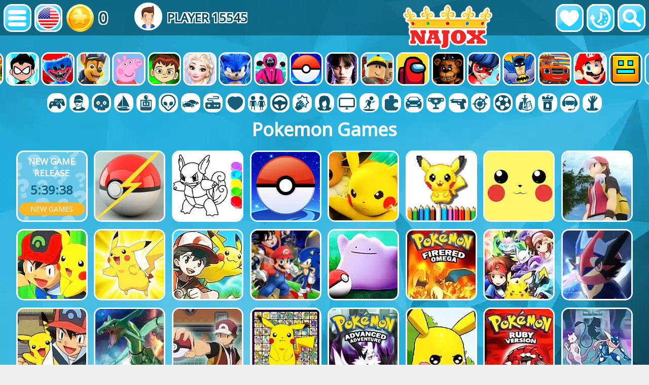

--- FILE ---
content_type: text/html; charset=UTF-8
request_url: https://app.najox.com/character/pokemon
body_size: 9957
content:

<!DOCTYPE html>
<html lang="en" translate="no">
<head>
<meta http-equiv="Content-Type" content="text/html; charset=UTF-8">
<link rel="preconnect" href="https://files.najox.com/">
<link rel="preconnect" href="https://najox.push4site.com/">
<title>Pokemon Games on NAJOX</title>
<meta name="description" content="Free Pokemon Online Games">

<link rel="stylesheet" href="/style.css">
<link rel="stylesheet" href="/sprites.css">

<script defer type="aa61935e00e2b5fd3de4b7dd-text/javascript" src="/script/js/jquery-2.0.2.min.js"></script>
<script type="aa61935e00e2b5fd3de4b7dd-text/javascript">var root="/";</script>
<link rel="canonical" href="https://www.najox.com/character/pokemon">
<meta name="google" value="notranslate">
<script type="aa61935e00e2b5fd3de4b7dd-text/javascript">
var LANG = new Array();
LANG[0]="Please, provide your real email";
LANG[1]="Name must be from 4 to 64 symbols, withoud special chars";
LANG[2]="Please, write a comment (from 3 to 512 symbols)";
LANG[3]="write a comment for a game";
LANG[4]="Thank you for your message! We will reply as soon as possible!";
LANG[5]="You have already chosen between these 2 characters";
LANG[6]="Friend added successfully";
LANG[7]="You are friends";
LANG[8]="Friends";
LANG[9]="Please, write a short bio (from 3 to 512 symbols)";
LANG[10]="Please, choose your Name, do not be a";
LANG[11]="Two passwords do not match";
LANG[12]="Welcome!";
LANG[13]="You have already voted for this game!";
LANG[14]="You made too many votes for today";
LANG[15]="Thank you! Your vote is counted!";
LANG[16]="This game was removed from your favorites";
LANG[17]="Please";
LANG[18]="SIGN UP";
LANG[19]="to add favorites";
LANG[20]="Something went wrong";
LANG[21]="Thank you for your comment!";
LANG[22]="Load More";
LANG[23]="add a friend";
LANG[24]="vote for a game";
LANG[25]="add a game to favorites";
LANG[26]="games played";
LANG[27]="This game was added to your favorites";
</script>

    <!-- Open Graph Meta Tags -->
    <meta property="og:image" content="https://www.najox.com/files/pictures/pokemon_go_pikachu.webp" />
	<meta property="og:description" content="Free Pokemon Online Games" />
	<meta property="og:url"content="https://app.najox.com/character/pokemon" />
	<meta property="og:title" content="Pokemon Games on NAJOX" />
	<meta property="og:type" content="website" />

    <!-- Twitter Card Meta Tags -->
    <meta name="twitter:title" content="Pokemon Games on NAJOX">
    <meta name="twitter:description" content="Free Pokemon Online Games">
    <meta name="twitter:image" content="https://www.najox.com/files/pictures/pokemon_go_pikachu.webp">
    <meta name="twitter:card" content="summary_large_image">
    <meta name="twitter:url" content="https://app.najox.com/character/pokemon">

<script defer src="/script/js/js_main.js" type="aa61935e00e2b5fd3de4b7dd-text/javascript"></script>
<link rel="SHORTCUT ICON" href="/images/icon.png">
<script src="/cdn-cgi/scripts/7d0fa10a/cloudflare-static/rocket-loader.min.js" data-cf-settings="aa61935e00e2b5fd3de4b7dd-|49"></script><link rel="preload" href="/style_functions.css" as="style" onload="this.onload=null;this.rel='stylesheet'">
<noscript><link href="/style_functions.css" rel="stylesheet" type="text/css"></noscript>
<script src="/cdn-cgi/scripts/7d0fa10a/cloudflare-static/rocket-loader.min.js" data-cf-settings="aa61935e00e2b5fd3de4b7dd-|49"></script><link rel="preload" href="https://fonts.googleapis.com/css?family=Noto+Sans" as="style" onload="this.onload=null;this.rel='stylesheet'">
<noscript><link href="https://fonts.googleapis.com/css?family=Noto+Sans" rel="stylesheet"></noscript>
<link rel="manifest" href="/manifest.json">
	<script type="aa61935e00e2b5fd3de4b7dd-text/javascript">if ('serviceWorker' in navigator) {navigator.serviceWorker.register(root+"sw.js");}</script>



<!-- Google tag (gtag.js) -->
<script async src="https://www.googletagmanager.com/gtag/js?id=G-RJ2NWG9P9H" type="aa61935e00e2b5fd3de4b7dd-text/javascript"></script>
<script type="aa61935e00e2b5fd3de4b7dd-text/javascript">
  window.dataLayer = window.dataLayer || [];
  function gtag(){dataLayer.push(arguments);}
  gtag('js', new Date());

  gtag('config', 'G-RJ2NWG9P9H');
</script>

<meta name="viewport" content="width=device-width, initial-scale=0.72">


<script async src="https://pagead2.googlesyndication.com/pagead/js/adsbygoogle.js?client=ca-pub-6511715057350128" crossorigin="anonymous" type="aa61935e00e2b5fd3de4b7dd-text/javascript"></script>

<script type="aa61935e00e2b5fd3de4b7dd-text/javascript" async defer src='https://najox.push4site.com/sdk'></script>


<!-- Hotjar Tracking Code for https://www.najox.com/ -->
<script type="aa61935e00e2b5fd3de4b7dd-text/javascript">
    (function(h,o,t,j,a,r){
        h.hj=h.hj||function(){(h.hj.q=h.hj.q||[]).push(arguments)};
        h._hjSettings={hjid:3165228,hjsv:6};
        a=o.getElementsByTagName('head')[0];
        r=o.createElement('script');r.async=1;
        r.src=t+h._hjSettings.hjid+j+h._hjSettings.hjsv;
        a.appendChild(r);
    })(window,document,'https://static.hotjar.com/c/hotjar-','.js?sv=');
</script>



</head>
<body>

<div id=top>
	<div class=topa></div>
	<a id=logo href="/" aria-label="NAJOX"></a>
	<div class=top_left>
		<a class=but_menu aria-label="Site menu" href="javascript: void(0)" onClick="if (!window.__cfRLUnblockHandlers) return false; dropMenu(dropmenu)" data-cf-modified-aa61935e00e2b5fd3de4b7dd-=""></a>
		<div class=install><div class=installApp id=installBut><a href="javascript: void(0)" class=but_install></a></div></div>
		<a class=but_more href="javascript: void(0)" onClick="if (!window.__cfRLUnblockHandlers) return false; dropMenu(droplang)" data-cf-modified-aa61935e00e2b5fd3de4b7dd-=""><img alt="English" src="/images/flags/us.png"></a>
		<!--<a class=but_more href=""></a>
		<a class=but_ach href=""></a>-->
		<div class=topus>
			<a href="/login"><div class=topcoin><p id=usercoins>0</p></div></a>
			<div class=topuser><a href="/login"><img id=userAva alt="USER LOGIN" src="/images/ava/1.png"></a><a href="/login"><p>Player 15545</p></div>
		</div>
	</div>

	<div class=top_right>
		<a class=but_fav aria-label="Favorite games" href="/favorites"></a>
		<a class=but_history aria-label="History" href="/history"></a>
		<a class=but_search aria-label="Search..." href="javascript: void(0)" onClick="if (!window.__cfRLUnblockHandlers) return false; dropMenu(dropsearch)" data-cf-modified-aa61935e00e2b5fd3de4b7dd-=""></a>
	</div>

</div>
<div id=dropmenu>
	<a href="/">★ Home page</a>
	<a href="/category/">★ Categories</a>
	<a href="/newgames">★ New Games</a>
	<a href="/top">★ Top games</a>
	<a href="/favorites">★ Your Favorites</a>
	<a href="/history">★ History</a>
	<a href="/users">★ Leaderboard</a>
	<a href="/apps">★ IOS / Android</a>
</div>
<div id=dropsearch>
	<form class=search method="POST" action="/search">
		<input class="find" type="text" name="find" onClick="if (!window.__cfRLUnblockHandlers) return false; if (this.value=='Search...') {this.value='';}" value="Search..." data-cf-modified-aa61935e00e2b5fd3de4b7dd-="">
		<input class="findbut" src="/images/search.png" name="find" type="image">
	</form>
</div>
<div id=droplang>
	<a href="/ar/character/pokemon"><div class=flag-las></div><p>عربي</p></a><a href="/az/character/pokemon"><div class=flag-az></div><p>Azərbaycan</p></a><a href="/be/character/pokemon"><div class=flag-be></div><p>Беларускі</p></a><a href="/bg/character/pokemon"><div class=flag-bg></div><p>Български</p></a><a href="/bn/character/pokemon"><div class=flag-bd></div><p>বাংলা</p></a><a href="/cs/character/pokemon"><div class=flag-cz></div><p>Čeština</p></a><a href="/da/character/pokemon"><div class=flag-dk></div><p>Dansk</p></a><a href="/de/character/pokemon"><div class=flag-de></div><p>Deutsch</p></a><a href="/el/character/pokemon"><div class=flag-gr></div><p>Ελληνικά</p></a><a onclick="if (!window.__cfRLUnblockHandlers) return false; ren()" href="/character/pokemon" data-cf-modified-aa61935e00e2b5fd3de4b7dd-=""><div class=flag-us></div><p>English</p></a><a href="/es/character/pokemon"><div class=flag-es></div><p>Español</p></a><a href="/et/character/pokemon"><div class=flag-ee></div><p>Eesti Keel</p></a><a href="/fa/character/pokemon"><div class=flag-ir></div><p>فارسی</p></a><a href="/fi/character/pokemon"><div class=flag-fi></div><p>Suomalainen</p></a><a href="/fr/character/pokemon"><div class=flag-fr></div><p>Français</p></a><a href="/gu/character/pokemon"><div class=flag-in></div><p>ગુજરાતી</p></a><a href="/hi/character/pokemon"><div class=flag-in></div><p>नहीं</p></a><a href="/hr/character/pokemon"><div class=flag-hr></div><p>Hrvatski</p></a><a href="/hu/character/pokemon"><div class=flag-hu></div><p>Magyar</p></a><a href="/hy/character/pokemon"><div class=flag-am></div><p>Հայերեն</p></a><a href="/id/character/pokemon"><div class=flag-id></div><p>Bahasa Indonesia</p></a><a href="/it/character/pokemon"><div class=flag-it></div><p>Italiano</p></a><a href="/ja/character/pokemon"><div class=flag-jp></div><p>日本語</p></a><a href="/ka/character/pokemon"><div class=flag-ge></div><p>ქართული</p></a><a href="/kk/character/pokemon"><div class=flag-kz></div><p>Қазақ</p></a><a href="/km/character/pokemon"><div class=flag-kh></div><p>ខ្មែរ</p></a><a href="/kn/character/pokemon"><div class=flag-in></div><p>ಕನ್ನಡ</p></a><a href="/ko/character/pokemon"><div class=flag-kr></div><p>한국인</p></a><a href="/lo/character/pokemon"><div class=flag-la></div><p>ແຮງ​ງານ</p></a><a href="/mn/character/pokemon"><div class=flag-mn></div><p>Монгол</p></a><a href="/nl/character/pokemon"><div class=flag-nl></div><p>Nederlands</p></a><a href="/pl/character/pokemon"><div class=flag-pl></div><p>Polski</p></a><a href="/pt/character/pokemon"><div class=flag-br></div><p>Português</p></a><a href="/ro/character/pokemon"><div class=flag-ro></div><p>Română</p></a><a href="/ru/character/pokemon"><div class=flag-ru></div><p>Русский</p></a><a href="/sq/character/pokemon"><div class=flag-al></div><p>Shqiptare</p></a><a href="/th/character/pokemon"><div class=flag-th></div><p>ไทย</p></a><a href="/tr/character/pokemon"><div class=flag-tr></div><p>Türk</p></a><a href="/uk/character/pokemon"><div class=flag-ua></div><p>Українська</p></a><a href="/uz/character/pokemon"><div class=flag-uz></div><p>O&#39;zbek</p></a><a href="/vi/character/pokemon"><div class=flag-vn></div><p>Tiếng Việt</p></a><a href="/zh/character/pokemon"><div class=flag-cn></div><p>简体中文</p></a>
</div>

	<div id=chars>
	<a href="/category/sprunki"><img loading="lazy" alt="Sprunki" src="/images/cat/char/sprunki.jpg"><div><p>Sprunki</p></div></a><a href="/category/spiderman"><img loading="lazy" alt="Spiderman Games" src="/images/cat/char/spiderman.jpg"><div><p>Spiderman Games</p></div></a><a href="/category/talking_tom"><img loading="lazy" alt="Talking Tom Games" src="/images/cat/char/talking_tom.jpg"><div><p>Talking Tom Games</p></div></a><a href="/category/minecraft"><img loading="lazy" alt="Minecraft Games" src="/images/cat/char/minecraft.jpg"><div><p>Minecraft Games</p></div></a><a href="/category/subway_surfers"><img loading="lazy" alt="Subway Surfers Games" src="/images/cat/char/subway_surfers.jpg"><div><p>Subway Surfers Games</p></div></a><a href="/category/teen_titans_go"><img loading="lazy" alt="Teen Titans Go Games" src="/images/cat/char/teen_titans_go.jpg"><div><p>Teen Titans Go Games</p></div></a><a href="/category/poppy_playtime"><img loading="lazy" alt="Poppy Playtime Games" src="/images/cat/char/poppy_playtime.jpg"><div><p>Poppy Playtime Games</p></div></a><a href="/category/paw_patrul"><img loading="lazy" alt="Paw Patrul Games" src="/images/cat/char/paw_patrul.jpg"><div><p>Paw Patrul Games</p></div></a><a href="/category/peppa_pig"><img loading="lazy" alt="Peppa Pig Games" src="/images/cat/char/peppa_pig.jpg"><div><p>Peppa Pig Games</p></div></a><a href="/category/ben_10"><img loading="lazy" alt="Ben 10 Games" src="/images/cat/char/ben_10.jpg"><div><p>Ben 10 Games</p></div></a><a href="/category/frozen"><img loading="lazy" alt="Frozen Games" src="/images/cat/char/frozen.jpg"><div><p>Frozen Games</p></div></a><a href="/category/sonic"><img loading="lazy" alt="Sonic Games" src="/images/cat/char/sonic.jpg"><div><p>Sonic Games</p></div></a><a href="/category/squid_game"><img loading="lazy" alt="Squid Game Games" src="/images/cat/char/squid_game.jpg"><div><p>Squid Game Games</p></div></a><a href="/category/pokemon"><img loading="lazy" alt="Pokemon Games" src="/images/cat/char/pokemon.jpg"><div><p>Pokemon Games</p></div></a><a href="/category/wednesday"><img loading="lazy" alt="Wednesday" src="/images/cat/char/wednesday.jpg"><div><p>Wednesday</p></div></a><a href="/category/roblox"><img loading="lazy" alt="Roblox Games" src="/images/cat/char/roblox.jpg"><div><p>Roblox Games</p></div></a><a href="/category/among_us"><img loading="lazy" alt="Among Us Games" src="/images/cat/char/among_us.jpg"><div><p>Among Us Games</p></div></a><a href="/category/five_nights_at_freddys"><img loading="lazy" alt="Five Nights at Freddy's" src="/images/cat/char/five_nights_at_freddys.jpg"><div><p>Five Nights at Freddy's</p></div></a><a href="/category/ladybug"><img loading="lazy" alt="Ladybug Games" src="/images/cat/char/ladybug.jpg"><div><p>Ladybug Games</p></div></a><a href="/category/batman"><img loading="lazy" alt="Batman Games" src="/images/cat/char/batman.jpg"><div><p>Batman Games</p></div></a><a href="/category/blaze_and_the_monster_machines"><img loading="lazy" alt="Blaze and the Monster Machines Games" src="/images/cat/char/blaze_and_the_monster_machines.jpg"><div><p>Blaze and the Monster Machines Games</p></div></a><a href="/category/mario"><img loading="lazy" alt="Mario Games" src="/images/cat/char/mario.jpg"><div><p>Mario Games</p></div></a><a href="/category/geometry_dash"><img loading="lazy" alt="Geometry Dash Games" src="/images/cat/char/geometry_dash.jpg"><div><p>Geometry Dash Games</p></div></a><a href="/category/angry_birds"><img loading="lazy" alt="Angry Birds Games" src="/images/cat/char/angry_birds.jpg"><div><p>Angry Birds Games</p></div></a><a href="/category/spongebob"><img loading="lazy" alt="Spongebob Games" src="/images/cat/char/spongebob.jpg"><div><p>Spongebob Games</p></div></a><a href="/category/red_ball"><img loading="lazy" alt="Red Ball Games" src="/images/cat/char/red_ball.jpg"><div><p>Red Ball Games</p></div></a><a href="/category/teenage_mutant_ninja_turtles"><img loading="lazy" alt="Teenage Mutant Ninja Turtles Games" src="/images/cat/char/teenage_mutant_ninja_turtles.jpg"><div><p>Teenage Mutant Ninja Turtles Games</p></div></a>
	</div>
	
<div id=picats><a href="/category/2_players" aria-label="2 Players Games"><div class=cat-2_players></div><p>2 Players Games</p></a><a href="/category/3d" aria-label="3d Games"><div class=cat-3d></div><p>3d Games</p></a><a href="/category/action" aria-label="Action Games"><div class=cat-action></div><p>Action Games</p></a><a href="/category/adventure" aria-label="Adventure Games"><div class=cat-adventure></div><p>Adventure Games</p></a><a href="/category/arcade" aria-label="Arcade Games"><div class=cat-arcade></div><p>Arcade Games</p></a><a href="/category/brain" aria-label="Brain Games"><div class=cat-brain></div><p>Brain Games</p></a><a href="/category/car" aria-label="Car Games"><div class=cat-car></div><p>Car Games</p></a><a href="/category/casual" aria-label="Casual Games"><div class=cat-casual></div><p>Casual Games</p></a><a href="/category/doctor" aria-label="Doctor Games"><div class=cat-doctor></div><p>Doctor Games</p></a><a href="/category/dress_up" aria-label="Dress Up Games"><div class=cat-dress_up></div><p>Dress Up Games</p></a><a href="/category/driving" aria-label="Driving Games"><div class=cat-driving></div><p>Driving Games</p></a><a href="/category/fighting" aria-label="Fighting Games"><div class=cat-fighting></div><p>Fighting Games</p></a><a href="/category/hair" aria-label="Hair Games"><div class=cat-hair></div><p>Hair Games</p></a><a href="/category/multiplayer" aria-label="Multiplayer Games"><div class=cat-multiplayer></div><p>Multiplayer Games</p></a><a href="/category/platform" aria-label="Platform Games"><div class=cat-platform></div><p>Platform Games</p></a><a href="/category/puzzle" aria-label="Puzzle Games"><div class=cat-puzzle></div><p>Puzzle Games</p></a><a href="/category/racing" aria-label="Racing Games"><div class=cat-racing></div><p>Racing Games</p></a><a href="/category/running" aria-label="Running Games"><div class=cat-running></div><p>Running Games</p></a><a href="/category/shooting" aria-label="Shooting Games"><div class=cat-shooting></div><p>Shooting Games</p></a><a href="/category/skill" aria-label="Skill Games"><div class=cat-skill></div><p>Skill Games</p></a><a href="/category/sports" aria-label="Sports Games"><div class=cat-sports></div><p>Sports Games</p></a><a href="/category/strategy" aria-label="Strategy Games"><div class=cat-strategy></div><p>Strategy Games</p></a><a href="/category/tower_defence" aria-label="Tower Defence Games"><div class=cat-tower_defence></div><p>Tower Defence Games</p></a><a href="/category/unity_3d" aria-label="Unity 3d Games"><div class=cat-unity_3d></div><p>Unity 3d Games</p></a><a href="/category/zombie" aria-label="Zombie Games"><div class=cat-zombie></div><p>Zombie Games</p></a></div>

<h1>Pokemon Games</h1>
<center>
<div class=games id=games>
		
		<script type="aa61935e00e2b5fd3de4b7dd-text/javascript">var lgd="1769227241";</script>
		<script defer src="/script/js/js_ng2.js?t=1769228440" type="aa61935e00e2b5fd3de4b7dd-text/javascript"></script>
		<div class=newgame><p>New Game Release</p><p id=nextime></p><a href="/newgames">New Games</a></div>
	
            <a target=_top href="/game/pokemon_ninja"><div>76</div><img loading="lazy" alt="Pokemon Ninja" src="/files/pictures/pokemon_ninja.webp"><p>Pokemon Ninja</p></a>
            
            <a target=_top href="/game/pokemon_coloring_book"><div>79</div><img loading="lazy" alt="Pokemon Coloring Book" src="/files/pictures/pokemon_coloring_book.webp"><p>Pokemon Coloring Book</p></a>
            
            <a target=_top href="/game/pokemon_go"><div>79</div><img loading="lazy" alt="Pokemon Go" src="/files/pictures/pokemon_go.webp"><p>Pokemon Go</p></a>
            
            <a target=_top href="/game/pokemon_spot_the_differences"><div>81</div><img loading="lazy" alt="Pokemon Spot the Differences" src="/files/pictures/pokemon_spot_the_differences.webp"><p>Pokemon Spot the Differences</p></a>
            
            <a target=_top href="/game/bts_pokemon_coloring_book"><div>79</div><img loading="lazy" alt="BTS Pokemon Coloring Book" src="/files/pictures/bts_pokemon_coloring_book.webp"><p>BTS Pokemon Coloring Book</p></a>
            
            <a target=_top href="/game/pokemon_go_pikachu"><div>80</div><img loading="lazy" alt="Pokemon GO Pikachu" src="/files/pictures/pokemon_go_pikachu.webp"><p>Pokemon GO Pikachu</p></a>
            
            <a target=_top href="/game/pokemon_nxt"><div>81</div><img loading="lazy" alt="Pokemon NXT" src="/files/pictures/pokemon_nxt.webp"><p>Pokemon NXT</p></a>
            
            <a target=_top href="/game/pokmon_battle"><div>85</div><img loading="lazy" alt="Pok?mon Battle" src="/files/pictures/pokmon_battle.webp"><p>Pok?mon Battle</p></a>
            <div class=bab><p>Advertisement</p>
<ins class="adsbygoogle"
     style="display:block"
     data-ad-client="ca-pub-6511715057350128"
     data-ad-slot="9712517613"
     data-ad-format="auto"
     data-full-width-responsive="true"></ins>
<script type="aa61935e00e2b5fd3de4b7dd-text/javascript">
     (adsbygoogle = window.adsbygoogle || []).push({});
</script>
</div>
            <a target=_top href="/game/pokemon_pikachu"><div>84</div><img loading="lazy" alt="Pokemon Pikachu" src="/files/pictures/pokemon_pikachu.webp"><p>Pokemon Pikachu</p></a>
            
            <a target=_top href="/game/pokmon_lets_go_pikachu"><div>87</div><img loading="lazy" alt="Pok?mon: Lets Go Pikachu" src="/files/pictures/pokmon_lets_go_pikachu.webp"><p>Pok?mon: Lets Go Pikachu</p></a>
            
            <a target=_top href="/game/super_smash_flash_2_v_1_03"><div>84</div><img loading="lazy" alt="Super Smash Flash 2 V 1 03" src="/files/pictures/super_smash_flash_2_v_1_03.webp"><p>Super Smash Flash 2 V 1 03</p></a>
            
            <a target=_top href="/game/pokmon_diabound"><div>84</div><img loading="lazy" alt="Pok?mon Diabound" src="/files/pictures/pokmon_diabound.webp"><p>Pok?mon Diabound</p></a>
            
            <a target=_top href="/game/pokemon_firered_omega"><div>86</div><img loading="lazy" alt="Pokemon Firered Omega" src="/files/pictures/pokemon_firered_omega.webp"><p>Pokemon Firered Omega</p></a>
            
            <a target=_top href="/game/pokemon_mega"><div>87</div><img loading="lazy" alt="Pokemon Mega" src="/files/pictures/pokemon_mega.webp"><p>Pokemon Mega</p></a>
            
            <a target=_top href="/game/pokmon_greninja_z"><div>87</div><img loading="lazy" alt="Pok?mon Greninja Z" src="/files/pictures/pokmon_greninja_z.webp"><p>Pok?mon Greninja Z</p></a>
            
            <a target=_top href="/game/pokemon_ash_gray_version"><div>83</div><img loading="lazy" alt="Pokemon Ash Gray Version" src="/files/pictures/pokemon_ash_gray_version.webp"><p>Pokemon Ash Gray Version</p></a>
            
            <a target=_top href="/game/pokmon_kaizo_emerald"><div>88</div><img loading="lazy" alt="Pok?mon Kaizo Emerald" src="/files/pictures/pokmon_kaizo_emerald.webp"><p>Pok?mon Kaizo Emerald</p></a>
            
            <a target=_top href="/game/pokemon_adventure_red_chapter"><div>81</div><img loading="lazy" alt="Pokemon Adventure: Red Chapter" src="/files/pictures/pokemon_adventure_red_chapter.webp"><p>Pokemon Adventure: Red Chapter</p></a>
            
            <a target=_top href="/game/connect_pokxe9mon_classic"><div>87</div><img loading="lazy" alt="Connect Pok&#xE9;mon Classic" src="/files/pictures/connect_pokxe9mon_classic.webp"><p>Connect Pok&#xE9;mon Classic</p></a>
            
            <a target=_top href="/game/pokemon_advanced_adventure"><div>87</div><img loading="lazy" alt="Pokemon: Advanced Adventure" src="/files/pictures/pokemon_advanced_adventure.webp"><p>Pokemon: Advanced Adventure</p></a>
            
            <a target=_top href="/game/pokemon_terra_vision"><div>83</div><img loading="lazy" alt="Pokemon Terra Vision" src="/files/pictures/pokemon_terra_vision.webp"><p>Pokemon Terra Vision</p></a>
            
            <a target=_top href="/game/pokemon_ruby_version"><div>85</div><img loading="lazy" alt="Pokemon Ruby Version" src="/files/pictures/pokemon_ruby_version.webp"><p>Pokemon Ruby Version</p></a>
            
            <a target=_top href="/game/pokemon_battle_labyrinth"><div>84</div><img loading="lazy" alt="Pokemon Battle Labyrinth" src="/files/pictures/pokemon_battle_labyrinth.webp"><p>Pokemon Battle Labyrinth</p></a>
            
            <a target=_top href="/game/pokemon_rescue_rangers"><div>87</div><img loading="lazy" alt="Pokemon Rescue Rangers" src="/files/pictures/pokemon_rescue_rangers.webp"><p>Pokemon Rescue Rangers</p></a>
            
            <a target=_top href="/game/pokemon_emerald_version"><div>86</div><img loading="lazy" alt="Pokemon Emerald Version" src="/files/pictures/pokemon_emerald_version.webp"><p>Pokemon Emerald Version</p></a>
            
            <a target=_top href="/game/pokmon_ruby_destiny_reign_of_legends"><div>85</div><img loading="lazy" alt="Pok?mon Ruby Destiny: Reign of Legends" src="/files/pictures/pokmon_ruby_destiny_reign_of_legends.webp"><p>Pok?mon Ruby Destiny: Reign of Legends</p></a>
            
            <a target=_top href="/game/pokemon_shining_opal"><div>83</div><img loading="lazy" alt="Pokemon Shining Opal" src="/files/pictures/pokemon_shining_opal.webp"><p>Pokemon Shining Opal</p></a>
            
            <a target=_top href="/game/pokemon_victory_fire"><div>79</div><img loading="lazy" alt="Pokemon Victory Fire" src="/files/pictures/pokemon_victory_fire.webp"><p>Pokemon Victory Fire</p></a>
            
            <a target=_top href="/game/pokemon_towering_legends"><div>81</div><img loading="lazy" alt="Pokemon Towering Legends" src="/files/pictures/pokemon_towering_legends.webp"><p>Pokemon Towering Legends</p></a>
            
            <a target=_top href="/game/pokemon_rijon_adventures"><div>86</div><img loading="lazy" alt="Pokemon Rijon Adventures" src="/files/pictures/pokemon_rijon_adventures.webp"><p>Pokemon Rijon Adventures</p></a>
            
            <a target=_top href="/game/pokemon_ruby_destiny_reign_of_legends"><div>83</div><img loading="lazy" alt="Pokemon Ruby Destiny Reign Of Legends" src="/files/pictures/pokemon_ruby_destiny_reign_of_legends.webp"><p>Pokemon Ruby Destiny Reign Of Legends</p></a>
            
            <a target=_top href="/game/pokemon_genesis"><div>85</div><img loading="lazy" alt="Pokemon Genesis" src="/files/pictures/pokemon_genesis.webp"><p>Pokemon Genesis</p></a>
            
            <a target=_top href="/game/poke_ball"><div>83</div><img loading="lazy" alt="poke ball" src="/files/pictures/poke_ball.webp"><p>poke ball</p></a>
            
            <a target=_top href="/game/pokemon_mystery_dungeon_red_rescue_team"><div>86</div><img loading="lazy" alt="Pokemon Mystery Dungeon: Red Rescue Team" src="/files/pictures/pokemon_mystery_dungeon_red_rescue_team.webp"><p>Pokemon Mystery Dungeon: Red Rescue Team</p></a>
            
            <a target=_top href="/game/pokemon_stadium_2"><div>82</div><img loading="lazy" alt="Pokemon Stadium 2" src="/files/pictures/pokemon_stadium_2.webp"><p>Pokemon Stadium 2</p></a>
            
	</div>
	
<div id=loadmoregames>
	<script type="aa61935e00e2b5fd3de4b7dd-text/javascript">var loadGamesQuery = "SELECT games.tit,games.votes_yes,games.votes, descriptions_en.title FROM games, descriptions_en WHERE (games.tit = descriptions_en.tit && show_ > 0 && games.tags LIKE '%pokemon%' && (mob = 1 || mob = 2) && age = 0 && show_ > 0) ORDER BY (views) DESC"; var gamesTotal = 79; var onPage = 35;</script>
	<div id=loadani><img alt="LOADING" src="/images/loading.gif"></div>
	<a id=morebut href="javascript: void(0)" onclick="if (!window.__cfRLUnblockHandlers) return false; loadGames(35, 24)" data-cf-modified-aa61935e00e2b5fd3de4b7dd-=""><p>Load More</p></a>
</div>

	<div class=abanbig><p>Advertisement</p>
<ins class="adsbygoogle"
     style="display:block"
     data-ad-client="ca-pub-6511715057350128"
     data-ad-slot="9712517613"
     data-ad-format="auto"
     data-full-width-responsive="true"></ins>
<script type="aa61935e00e2b5fd3de4b7dd-text/javascript">
     (adsbygoogle = window.adsbygoogle || []).push({});
</script>
</div>

<div id=main>
	<div class=text>
		<img alt="Pokemon Games" src="/files/pictures/pokemon_go_pikachu.webp">
		<h2>Pokemon</h2>
		Pokemon is a large universe of games, featuring nearly 900 Pokemon creatures. The name is the shortage from two words, Pocket Monsters. This name is given to a game (in a wide sense of all games of Pokemon universe that exist today) and to the in-game creatures, too.<br />
The first game was released in 1996 and the last one is planned for 2022 (but it is doubtful that it will really be the last one, as the Pokemon games are highly popular). The most popular recent game in the Pokemon universe was the Pokemon Go game in 2016 – you must remember how people have gone crazy trying to catch those tiny creatures using the augmented reality created thanks to their phones’ cameras and the Internet connectivity.<br />
The gaming process consists of catching various Pokemon and training them to then battle with other players from all over the world. During the training process, they gain various skills necessary to win and a gamer learns various strategies capable of delivering the victory. <br />
The games are designed for a not-so-broad list of platforms, mainly, for Game Boy & Nintendo of various generations (because Nintendo is one of the creators and owners of Pokemon) but also for smartphones operating on iOS and Android.<br />
<br />
<h3>Description of Pokemon creatures</h3><div class=charpic><img alt="Pokemon" src="/images/cat/char/pictures/pokemon_1.jpg?t=8"></div><br />
As of June 2021, there are 898 Pokemon creatures known. They are fictional species, each differing from others with a color palette, shape, physical parameters, and – what’s most important – various abilities they have.<br />
Pokemon creatures also differ from one another with the more generalized differences:<br />
I.	Generations: I (151 species), II (100 species), III (135 species), IV (107 species), V (156 species), VI (72 species), VII (88 species), and VIII (89 species).<br />
II.	Regions they live in their fictional Pokemon world: Kanto, Johto, Hoenn, Sinnoh, Unova, Kalos, Aloha, and Galar.<br />
III.	Articles within generations – in order not to confuse our readers with a detailed review of each of 898 species, we simply offer to read about those in a fan wiki, whilst now we only tell that there are 28 articles in total. What you should know that there is only a handful of them who are really famous – like Pikachu. <br />
Also, apart from the programmed Pokemon, there are also ‘glitch’ species, which are now counted for 105 units. They are a system error or glitch, which are randomly and mostly unintentionally encountered by players due to coding specificities and are only found in small gaming areas, not inhabiting the entire Pokemon kingdom. Some of them are more frequent than others and, thus, are more well-documented. <br />
Pokemon games have inherent features, such as gyms, island trials, battles, abilities, stats, items, evolution, connectivity, mystery gifts, battle facilities, and competitions.<br />
<br />
<h3>Pokemon brand</h3><div class=charpic><img alt="Pokemon" src="/images/cat/char/pictures/pokemon_2.jpg?t=8"></div><br />
As of 2021, a large branded universe has been created around Pokemon, which includes:<br />
•	Video games, Pokemon-themed monopoly, manga games, and card games (card games were the first in this row)<br />
•	Official and unofficial simple online games<br />
•	Anime<br />
•	Motion films<br />
•	Music and soundtracks<br />
•	Currently closed Poke Park (was workable in 2005-2006 in Japan and Taiwan).<br />
It is one of the most profitable franchises of fictional characters, which includes over 1.3 billion of sales and downloads of various games of the Pokemon universe. In the modern days, it is established that the entire franchise has grossed over 0.1 trillion dollars or $100 billion, being on top of all world’s franchises, with such chasers as Hello Kitty, Vinnie the Pooh, Mickey Mouse, Star Wars, Disney princesses, and Marvel characters (although exact estimates vary widely & some sources believe that the Marvel universe should be on top of the list). Gross revenues are calculated as sums of sales of games, in-game purchases, merch, films, animated series, comic books, other books, DVDs, CDs, Blue-Rays, VHS (video cassettes), licensing, royalties, musical theaters, home entertainment, and various outdoor entertainment (some franchises may not have some of these because some objects are too old like VHS or CDs).<br />
<br />
<h3>Pokemon Go of 2016</h3><div class=charpic><img alt="Pokemon" src="/images/cat/char/pictures/pokemon_3.jpg?t=8"></div><br />
In the 2010s, people of the world have lost a fair share of interest in Pokemon universe. But things have received a huge new momentum after the Pokemon Go game was launched in 2016. By that time, most hand-held devices of users were so advanced technologically that at least half of all mobile devices of the planet could have the game installed (it required the usage of a camera, the Internet to play, and a color touchscreen to operate). Pokemon in the ‘Go’ game were creatures on the streets found in various locations, where people could see them through the camera as augmented reality objects. People were physically rushing here and there to catch another creature, which pretty often sparkled unwanted situations, as some people did not pay much attention to what’s around them and could hit other people, cars, or objects, causing injuries, falls, or deaths. The latter were infrequent, however. Thanks to the game, loads of people started to have a much more active way of life (and some of the players have definitely lost some pounds of their weight), which is generally a good thing. <br />
There was later a device designed called ‘Go Plus’, which allowed doing certain in-game actions in Pokemon Go without constantly looking at the smartphone’s screen, which somewhat increased the safety of the game. The game was available in most parts of the world (but China, some parts of Africa, and the poles), gradually embracing country by country from 2016 to 2018 (the first ones were the US, New Zealand, and Australia, the last was Russia). Pokemon Go earned over $5 billion in direct revenues.<br />
<br />
<iframe width="100%" height="315" src="https://www.youtube.com/embed/YhtNuMu43SU" frameborder="0" allow="accelerometer; autoplay; clipboard-write; encrypted-media; gyroscope; picture-in-picture; web-share" allowfullscreen></iframe><br />
<br />
<h3>Online free games with Pokemon theme or characters</h3><div class=charpic><img alt="Pokemon" src="/images/cat/char/pictures/pokemon_4.jpg?t=8"></div><br />
•	Classic games, which require to grow a Pokemon character and fight it with others<br />
•	Find differences between pictures<br />
•	Color-up the Pokemon heroes or ambiances<br />
•	Search for hidden objects and numbers in pictures<br />
•	Level runners, jumpers, maze runners, vehicle riders (bikes, cars…)<br />
•	Tower defense games<br />
•	Taking part in games with other characters, like Mario, Sonic, SpongeBob, Frozen characters, My Little Pony…<br />
•	Pure fighters, where Pokemon characters are already evolved creatures and you just pick one for a current fight<br />
•	Flying on their own or taking some aircraft to pass through the level intact<br />
•	Tetris-like games (a.k.a. brick builders) or brick destroyers<br />
•	Escaping and rescuing the characters from some entrapment<br />
•	Shooters (into objects and into Pokemon themselves)<br />
•	Pokemon as part of daily professions or activities – like Pokemon in an ice cream shop<br />
•	Doing various sports activities, like skiing or playing soccer<br />
•	Dress-ups for Pokemon and people of their universe or out of one (including cosplay online free games)<br />
•	Guessing a Pokemon based on its shape (games only for experts in the Pokemon universe)<br />
•	Various tile and card games themed as Pokemon<br />
•	Jumpers for height (the higher you can reach the better).
		<br>
	</div>
</div>

</center>


    <div id=popup>
    	<div id=apprate>
    		<a class=rghost onclick="if (!window.__cfRLUnblockHandlers) return false; norate()" target=_blank href="https://play.google.com/store/apps/details?id=com.najox.app" data-cf-modified-aa61935e00e2b5fd3de4b7dd-=""></a>
        	<p class=pr>Please, rate <img alt="NAJOX" src="/images/najox.png"></p>
        	<a class=no href="javascript: void(0)" onclick="if (!window.__cfRLUnblockHandlers) return false; norate()" data-cf-modified-aa61935e00e2b5fd3de4b7dd-="">no, I do not want to</a>
    	</div>
    </div>
    

<div id=bigbottom>
	<div>
		<p>Statistics</p>
		<p>13757 Games</p>
		<p>24018 Users</p>
		<p>11205 Comments</p>
		<p>113 Prizes Given</p>
	</div>
	<div>
		<p>Links</p>
		<p><a href="/top">Top games</a></p>
		<p><a href="/newgames">New Games</a></p>
		<p><a href="/category/">Categories</a></p>
		<p><a href="/contact">Contact</a></p>
	</div>
	<!--<div>
		<p>Social</p>
		<a target=_blank href="https://www.tiktok.com/@najox.com">TikTok</a>
		<a target=_blank href="https://www.youtube.com/channel/UCX3NSfgJPAFADk7g5lc3Omw">YouTube</a>
		<a target=_blank href="">Instagram</a>
	</div>-->
</div>

<div class=li></div>
<div id=bottom>
	<div><p>© 2026 | NAJOX.com - Free Games Online</p></div>
	<div><p><a href="/terms">Terms of Use</a>  |  <a href="/privacy">Privacy Policy</a>  |  <a href="/policy">Cookie Policy</a>  |  <a href="/contact">Contact</a></p></div>
</div>

<script src="/cdn-cgi/scripts/7d0fa10a/cloudflare-static/rocket-loader.min.js" data-cf-settings="aa61935e00e2b5fd3de4b7dd-|49" defer></script><script defer src="https://static.cloudflareinsights.com/beacon.min.js/vcd15cbe7772f49c399c6a5babf22c1241717689176015" integrity="sha512-ZpsOmlRQV6y907TI0dKBHq9Md29nnaEIPlkf84rnaERnq6zvWvPUqr2ft8M1aS28oN72PdrCzSjY4U6VaAw1EQ==" data-cf-beacon='{"version":"2024.11.0","token":"74206dff748842cfb71b3106200c76a3","r":1,"server_timing":{"name":{"cfCacheStatus":true,"cfEdge":true,"cfExtPri":true,"cfL4":true,"cfOrigin":true,"cfSpeedBrain":true},"location_startswith":null}}' crossorigin="anonymous"></script>
</body>
</html>


--- FILE ---
content_type: text/html; charset=utf-8
request_url: https://www.google.com/recaptcha/api2/aframe
body_size: 268
content:
<!DOCTYPE HTML><html><head><meta http-equiv="content-type" content="text/html; charset=UTF-8"></head><body><script nonce="H5QMDu4oqQYCXda-RSd3uw">/** Anti-fraud and anti-abuse applications only. See google.com/recaptcha */ try{var clients={'sodar':'https://pagead2.googlesyndication.com/pagead/sodar?'};window.addEventListener("message",function(a){try{if(a.source===window.parent){var b=JSON.parse(a.data);var c=clients[b['id']];if(c){var d=document.createElement('img');d.src=c+b['params']+'&rc='+(localStorage.getItem("rc::a")?sessionStorage.getItem("rc::b"):"");window.document.body.appendChild(d);sessionStorage.setItem("rc::e",parseInt(sessionStorage.getItem("rc::e")||0)+1);localStorage.setItem("rc::h",'1769228462346');}}}catch(b){}});window.parent.postMessage("_grecaptcha_ready", "*");}catch(b){}</script></body></html>

--- FILE ---
content_type: text/css
request_url: https://app.najox.com/style_functions.css
body_size: 534
content:
.grecaptcha-badge {
visibility: hidden;
}
#capthaframe {
display: none;
}
.li {
width: 1px;
height: 1px;
overflow: hidden;
}
.message {
padding: 10px;
animation: move 0.5s ease-out, opac 5s forwards, hide 5s forwards;
z-index: 1000;position: fixed;
top: 0; left: 50%;
margin: 0 0 0 -210px;width: 400px; min-height: 80px;
background-color: rgba(103, 200, 231, 0.9);
border-left: 3px solid #fff;
border-right: 3px solid #fff;
border-bottom: 3px solid #fff;
border-radius: 0 0 15px 15px;
display: flex;
flex-flow: row nowrap;
justify-content: center;
align-items: center;
font-size: 22px;
font-family: Noto Sans;
color: #fff;
}
.message a {
color: #fab625;
margin: 0 10px;
}
/* ����������� ��������� */
@keyframes opac {	50% {opacity: 1;}
    100% {opacity: 0;}
}
@keyframes move {
	from {top: -100px;}
	to {top: 0px;}
}
@keyframes hide {
	60% {top: 0px;}
	100% {top: -500px;}
}
@keyframes pop {
  0%   {transform: scale(.1);}
  100% {transform: scale(1.0);}
}
@keyframes coin_move {
	0% {top: 50%; left: 50%;}
	100% {top: 35px; left: 220px;}
}

#pop_coins {position: fixed;
top: 50%; margin-top: -180px;
left: 50%; margin-left: -212px;
z-index: 1000;width: 424px;
height: 360px;
background: url('images/pop_coins.png') no-repeat;
animation: pop 0.5s ease;
}
#pop_coins > div {width: 160px; height: 30px;
background: #efa21f;
border: 2px solid #d75302;
border-radius: 15px;
padding: 5px 10px;
color: #fff;
font-size: 13px;
text-transform: uppercase;
margin: 120px auto 0 auto;
display: flex;
flex-flow: row wrap;
justify-content: center;
align-items: center;
}
#pop_coins > p {font-size: 60px;
font-family: Noto Sans;
color: #fff;
text-shadow: -2px -2px 0 #e28308, 0   -2px 0 #e28308, 2px -2px 0 #e28308, 2px  0   0 #e28308, 2px  2px 0 #e28308, 0    2px 0 #e28308, -2px  2px 0 #e28308, -2px  0   0 #e28308;
margin: 0px 0 30px 0;
}
#pop_coins a {
display: block;background: #1ba01e;
border-radius: 15px;
padding: 5px 0;
width: 120px;
margin: 0 auto;
border: 2px solid #36e93a;
}
#pop_coins a > p:nth-child(1) {font-size: 12px;
font-family: Noto Sans;
color: #fff;
text-transform: uppercase;
}
#pop_coins a > p:nth-child(2) {
font-size: 24px;
font-family: Noto Sans;
color: #fff;
text-transform: uppercase;
}
.coin_moves {position: fixed;
left: 50%; margin-left: -27px;
top: 50%; margin-top: -27px;
z-index: 999;width: 54px; height: 55px;
background: url('images/coin.png') no-repeat;
animation: coin_move 0.5s ease;
}
#pop_coins.fade {animation: opac 3s forwards;
}


--- FILE ---
content_type: text/css
request_url: https://app.najox.com/sprites.css
body_size: 1588
content:
.flag- {
    width: 32px; height: 32px;
    background: url('images/flags_sprites.png') -1px -1px;
}
.flag-ad {
    width: 32px; height: 32px;
    background: url('images/flags_sprites.png') -35px -1px;
}
.flag-ae {
    width: 32px; height: 32px;
    background: url('images/flags_sprites.png') -1px -35px;
}
.flag-af {
    width: 32px; height: 32px;
    background: url('images/flags_sprites.png') -35px -35px;
}
.flag-ag {
    width: 32px; height: 32px;
    background: url('images/flags_sprites.png') -69px -1px;
}
.flag-ai {
    width: 32px; height: 32px;
    background: url('images/flags_sprites.png') -69px -35px;
}
.flag-al {
    width: 32px; height: 32px;
    background: url('images/flags_sprites.png') -1px -69px;
}
.flag-am {
    width: 32px; height: 32px;
    background: url('images/flags_sprites.png') -35px -69px;
}
.flag-an {
    width: 32px; height: 32px;
    background: url('images/flags_sprites.png') -69px -69px;
}
.flag-ao {
    width: 32px; height: 32px;
    background: url('images/flags_sprites.png') -103px -1px;
}
.flag-aq {
    width: 32px; height: 32px;
    background: url('images/flags_sprites.png') -103px -35px;
}
.flag-ar {
    width: 32px; height: 32px;
    background: url('images/flags_sprites.png') -103px -69px;
}
.flag-as {
    width: 32px; height: 32px;
    background: url('images/flags_sprites.png') -1px -103px;
}
.flag-at {
    width: 32px; height: 32px;
    background: url('images/flags_sprites.png') -35px -103px;
}
.flag-au {
    width: 32px; height: 32px;
    background: url('images/flags_sprites.png') -69px -103px;
}
.flag-aw {
    width: 32px; height: 32px;
    background: url('images/flags_sprites.png') -103px -103px;
}
.flag-ax {
    width: 32px; height: 32px;
    background: url('images/flags_sprites.png') -137px -1px;
}
.flag-az {
    width: 32px; height: 32px;
    background: url('images/flags_sprites.png') -137px -35px;
}
.flag-ba {
    width: 32px; height: 32px;
    background: url('images/flags_sprites.png') -137px -69px;
}
.flag-bb {
    width: 32px; height: 32px;
    background: url('images/flags_sprites.png') -137px -103px;
}
.flag-bd {
    width: 32px; height: 32px;
    background: url('images/flags_sprites.png') -1px -137px;
}
.flag-be {
    width: 32px; height: 32px;
    background: url('images/flags_sprites.png') -35px -137px;
}
.flag-bf {
    width: 32px; height: 32px;
    background: url('images/flags_sprites.png') -69px -137px;
}
.flag-bg {
    width: 32px; height: 32px;
    background: url('images/flags_sprites.png') -103px -137px;
}
.flag-bh {
    width: 32px; height: 32px;
    background: url('images/flags_sprites.png') -137px -137px;
}
.flag-bi {
    width: 32px; height: 32px;
    background: url('images/flags_sprites.png') -171px -1px;
}
.flag-bj {
    width: 32px; height: 32px;
    background: url('images/flags_sprites.png') -171px -35px;
}
.flag-bl {
    width: 32px; height: 32px;
    background: url('images/flags_sprites.png') -171px -69px;
}
.flag-bm {
    width: 32px; height: 32px;
    background: url('images/flags_sprites.png') -171px -103px;
}
.flag-bn {
    width: 32px; height: 32px;
    background: url('images/flags_sprites.png') -171px -137px;
}
.flag-bo {
    width: 32px; height: 32px;
    background: url('images/flags_sprites.png') -1px -171px;
}
.flag-bq {
    width: 32px; height: 32px;
    background: url('images/flags_sprites.png') -35px -171px;
}
.flag-bs {
    width: 32px; height: 32px;
    background: url('images/flags_sprites.png') -69px -171px;
}
.flag-br {
    width: 32px; height: 32px;
    background: url('images/flags_sprites.png') -103px -171px;
}
.flag-bt {
    width: 32px; height: 32px;
    background: url('images/flags_sprites.png') -137px -171px;
}
.flag-bv {
    width: 32px; height: 32px;
    background: url('images/flags_sprites.png') -171px -171px;
}
.flag-bw {
    width: 32px; height: 32px;
    background: url('images/flags_sprites.png') -205px -1px;
}
.flag-by {
    width: 32px; height: 32px;
    background: url('images/flags_sprites.png') -205px -35px;
}
.flag-bz {
    width: 32px; height: 32px;
    background: url('images/flags_sprites.png') -205px -69px;
}
.flag-ca {
    width: 32px; height: 32px;
    background: url('images/flags_sprites.png') -205px -103px;
}
.flag-cc {
    width: 32px; height: 32px;
    background: url('images/flags_sprites.png') -205px -137px;
}
.flag-cd {
    width: 32px; height: 32px;
    background: url('images/flags_sprites.png') -205px -171px;
}
.flag-cf {
    width: 32px; height: 32px;
    background: url('images/flags_sprites.png') -1px -205px;
}
.flag-cg {
    width: 32px; height: 32px;
    background: url('images/flags_sprites.png') -35px -205px;
}
.flag-ch {
    width: 32px; height: 32px;
    background: url('images/flags_sprites.png') -69px -205px;
}
.flag-ci {
    width: 32px; height: 32px;
    background: url('images/flags_sprites.png') -103px -205px;
}
.flag-ck {
    width: 32px; height: 32px;
    background: url('images/flags_sprites.png') -137px -205px;
}
.flag-cl {
    width: 32px; height: 32px;
    background: url('images/flags_sprites.png') -171px -205px;
}
.flag-cm {
    width: 32px; height: 32px;
    background: url('images/flags_sprites.png') -205px -205px;
}
.flag-cn {
    width: 32px; height: 32px;
    background: url('images/flags_sprites.png') -239px -1px;
}
.flag-co {
    width: 32px; height: 32px;
    background: url('images/flags_sprites.png') -239px -35px;
}
.flag-cr {
    width: 32px; height: 32px;
    background: url('images/flags_sprites.png') -239px -69px;
}
.flag-cu {
    width: 32px; height: 32px;
    background: url('images/flags_sprites.png') -239px -103px;
}
.flag-cv {
    width: 32px; height: 32px;
    background: url('images/flags_sprites.png') -239px -137px;
}
.flag-cw {
    width: 32px; height: 32px;
    background: url('images/flags_sprites.png') -239px -171px;
}
.flag-cx {
    width: 32px; height: 32px;
    background: url('images/flags_sprites.png') -239px -205px;
}
.flag-cy {
    width: 32px; height: 32px;
    background: url('images/flags_sprites.png') -1px -239px;
}
.flag-cz {
    width: 32px; height: 32px;
    background: url('images/flags_sprites.png') -35px -239px;
}
.flag-de {
    width: 32px; height: 32px;
    background: url('images/flags_sprites.png') -69px -239px;
}
.flag-dj {
    width: 32px; height: 32px;
    background: url('images/flags_sprites.png') -103px -239px;
}
.flag-dk {
    width: 32px; height: 32px;
    background: url('images/flags_sprites.png') -137px -239px;
}
.flag-dm {
    width: 32px; height: 32px;
    background: url('images/flags_sprites.png') -171px -239px;
}
.flag-do {
    width: 32px; height: 32px;
    background: url('images/flags_sprites.png') -205px -239px;
}
.flag-dz {
    width: 32px; height: 32px;
    background: url('images/flags_sprites.png') -239px -239px;
}
.flag-ec {
    width: 32px; height: 32px;
    background: url('images/flags_sprites.png') -273px -1px;
}
.flag-ee {
    width: 32px; height: 32px;
    background: url('images/flags_sprites.png') -273px -35px;
}
.flag-eg {
    width: 32px; height: 32px;
    background: url('images/flags_sprites.png') -273px -69px;
}
.flag-eh {
    width: 32px; height: 32px;
    background: url('images/flags_sprites.png') -273px -103px;
}
.flag-er {
    width: 32px; height: 32px;
    background: url('images/flags_sprites.png') -273px -137px;
}
.flag-es {
    width: 32px; height: 32px;
    background: url('images/flags_sprites.png') -273px -171px;
}
.flag-et {
    width: 32px; height: 32px;
    background: url('images/flags_sprites.png') -273px -205px;
}
.flag-fi {
    width: 32px; height: 32px;
    background: url('images/flags_sprites.png') -273px -239px;
}
.flag-fj {
    width: 32px; height: 32px;
    background: url('images/flags_sprites.png') -1px -273px;
}
.flag-fk {
    width: 32px; height: 32px;
    background: url('images/flags_sprites.png') -35px -273px;
}
.flag-fm {
    width: 32px; height: 32px;
    background: url('images/flags_sprites.png') -69px -273px;
}
.flag-fo {
    width: 32px; height: 32px;
    background: url('images/flags_sprites.png') -103px -273px;
}
.flag-fr {
    width: 32px; height: 32px;
    background: url('images/flags_sprites.png') -137px -273px;
}
.flag-ga {
    width: 32px; height: 32px;
    background: url('images/flags_sprites.png') -171px -273px;
}
.flag-gb {
    width: 32px; height: 32px;
    background: url('images/flags_sprites.png') -205px -273px;
}
.flag-gd {
    width: 32px; height: 32px;
    background: url('images/flags_sprites.png') -239px -273px;
}
.flag-ge {
    width: 32px; height: 32px;
    background: url('images/flags_sprites.png') -273px -273px;
}
.flag-gf {
    width: 32px; height: 32px;
    background: url('images/flags_sprites.png') -307px -1px;
}
.flag-gg {
    width: 32px; height: 32px;
    background: url('images/flags_sprites.png') -307px -35px;
}
.flag-gh {
    width: 32px; height: 32px;
    background: url('images/flags_sprites.png') -307px -69px;
}
.flag-gi {
    width: 32px; height: 32px;
    background: url('images/flags_sprites.png') -307px -103px;
}
.flag-gl {
    width: 32px; height: 32px;
    background: url('images/flags_sprites.png') -307px -137px;
}
.flag-gm {
    width: 32px; height: 32px;
    background: url('images/flags_sprites.png') -307px -171px;
}
.flag-gn {
    width: 32px; height: 32px;
    background: url('images/flags_sprites.png') -307px -205px;
}
.flag-gp {
    width: 32px; height: 32px;
    background: url('images/flags_sprites.png') -307px -239px;
}
.flag-gq {
    width: 32px; height: 32px;
    background: url('images/flags_sprites.png') -307px -273px;
}
.flag-gr {
    width: 32px; height: 32px;
    background: url('images/flags_sprites.png') -1px -307px;
}
.flag-gt {
    width: 32px; height: 32px;
    background: url('images/flags_sprites.png') -35px -307px;
}
.flag-gs {
    width: 32px; height: 32px;
    background: url('images/flags_sprites.png') -69px -307px;
}
.flag-gu {
    width: 32px; height: 32px;
    background: url('images/flags_sprites.png') -103px -307px;
}
.flag-gw {
    width: 32px; height: 32px;
    background: url('images/flags_sprites.png') -137px -307px;
}
.flag-gy {
    width: 32px; height: 32px;
    background: url('images/flags_sprites.png') -171px -307px;
}
.flag-hk {
    width: 32px; height: 32px;
    background: url('images/flags_sprites.png') -205px -307px;
}
.flag-hm {
    width: 32px; height: 32px;
    background: url('images/flags_sprites.png') -239px -307px;
}
.flag-hn {
    width: 32px; height: 32px;
    background: url('images/flags_sprites.png') -273px -307px;
}
.flag-hr {
    width: 32px; height: 32px;
    background: url('images/flags_sprites.png') -307px -307px;
}
.flag-ht {
    width: 32px; height: 32px;
    background: url('images/flags_sprites.png') -341px -1px;
}
.flag-hu {
    width: 32px; height: 32px;
    background: url('images/flags_sprites.png') -341px -35px;
}
.flag-id {
    width: 32px; height: 32px;
    background: url('images/flags_sprites.png') -341px -69px;
}
.flag-ie {
    width: 32px; height: 32px;
    background: url('images/flags_sprites.png') -341px -103px;
}
.flag-il {
    width: 32px; height: 32px;
    background: url('images/flags_sprites.png') -341px -137px;
}
.flag-im {
    width: 32px; height: 32px;
    background: url('images/flags_sprites.png') -341px -171px;
}
.flag-in {
    width: 32px; height: 32px;
    background: url('images/flags_sprites.png') -341px -205px;
}
.flag-io {
    width: 32px; height: 32px;
    background: url('images/flags_sprites.png') -341px -239px;
}
.flag-iq {
    width: 32px; height: 32px;
    background: url('images/flags_sprites.png') -341px -273px;
}
.flag-ir {
    width: 32px; height: 32px;
    background: url('images/flags_sprites.png') -341px -307px;
}
.flag-is {
    width: 32px; height: 32px;
    background: url('images/flags_sprites.png') -1px -341px;
}
.flag-it {
    width: 32px; height: 32px;
    background: url('images/flags_sprites.png') -35px -341px;
}
.flag-je {
    width: 32px; height: 32px;
    background: url('images/flags_sprites.png') -69px -341px;
}
.flag-jm {
    width: 32px; height: 32px;
    background: url('images/flags_sprites.png') -103px -341px;
}
.flag-jo {
    width: 32px; height: 32px;
    background: url('images/flags_sprites.png') -137px -341px;
}
.flag-jp {
    width: 32px; height: 32px;
    background: url('images/flags_sprites.png') -171px -341px;
}
.flag-ke {
    width: 32px; height: 32px;
    background: url('images/flags_sprites.png') -205px -341px;
}
.flag-kg {
    width: 32px; height: 32px;
    background: url('images/flags_sprites.png') -239px -341px;
}
.flag-kh {
    width: 32px; height: 32px;
    background: url('images/flags_sprites.png') -273px -341px;
}
.flag-ki {
    width: 32px; height: 32px;
    background: url('images/flags_sprites.png') -307px -341px;
}
.flag-km {
    width: 32px; height: 32px;
    background: url('images/flags_sprites.png') -341px -341px;
}
.flag-kn {
    width: 32px; height: 32px;
    background: url('images/flags_sprites.png') -375px -1px;
}
.flag-kp {
    width: 32px; height: 32px;
    background: url('images/flags_sprites.png') -375px -35px;
}
.flag-kr {
    width: 32px; height: 32px;
    background: url('images/flags_sprites.png') -375px -69px;
}
.flag-kw {
    width: 32px; height: 32px;
    background: url('images/flags_sprites.png') -375px -103px;
}
.flag-ky {
    width: 32px; height: 32px;
    background: url('images/flags_sprites.png') -375px -137px;
}
.flag-kz {
    width: 32px; height: 32px;
    background: url('images/flags_sprites.png') -375px -171px;
}
.flag-la {
    width: 32px; height: 32px;
    background: url('images/flags_sprites.png') -375px -205px;
}
.flag-las {
    width: 32px; height: 32px;
    background: url('images/flags_sprites.png') -375px -239px;
}
.flag-lb {
    width: 32px; height: 32px;
    background: url('images/flags_sprites.png') -375px -273px;
}
.flag-lc {
    width: 32px; height: 32px;
    background: url('images/flags_sprites.png') -375px -307px;
}
.flag-li {
    width: 32px; height: 32px;
    background: url('images/flags_sprites.png') -375px -341px;
}
.flag-lk {
    width: 32px; height: 32px;
    background: url('images/flags_sprites.png') -1px -375px;
}
.flag-lr {
    width: 32px; height: 32px;
    background: url('images/flags_sprites.png') -35px -375px;
}
.flag-ls {
    width: 32px; height: 32px;
    background: url('images/flags_sprites.png') -69px -375px;
}
.flag-lt {
    width: 32px; height: 32px;
    background: url('images/flags_sprites.png') -103px -375px;
}
.flag-lu {
    width: 32px; height: 32px;
    background: url('images/flags_sprites.png') -137px -375px;
}
.flag-lv {
    width: 32px; height: 32px;
    background: url('images/flags_sprites.png') -171px -375px;
}
.flag-ly {
    width: 32px; height: 32px;
    background: url('images/flags_sprites.png') -205px -375px;
}
.flag-ma {
    width: 32px; height: 32px;
    background: url('images/flags_sprites.png') -239px -375px;
}
.flag-mc {
    width: 32px; height: 32px;
    background: url('images/flags_sprites.png') -273px -375px;
}
.flag-md {
    width: 32px; height: 32px;
    background: url('images/flags_sprites.png') -307px -375px;
}
.flag-me {
    width: 32px; height: 32px;
    background: url('images/flags_sprites.png') -341px -375px;
}
.flag-mf {
    width: 32px; height: 32px;
    background: url('images/flags_sprites.png') -375px -375px;
}
.flag-mg {
    width: 32px; height: 32px;
    background: url('images/flags_sprites.png') -409px -1px;
}
.flag-mh {
    width: 32px; height: 32px;
    background: url('images/flags_sprites.png') -409px -35px;
}
.flag-mk {
    width: 32px; height: 32px;
    background: url('images/flags_sprites.png') -409px -69px;
}
.flag-ml {
    width: 32px; height: 32px;
    background: url('images/flags_sprites.png') -409px -103px;
}
.flag-mm {
    width: 32px; height: 32px;
    background: url('images/flags_sprites.png') -409px -137px;
}
.flag-mn {
    width: 32px; height: 32px;
    background: url('images/flags_sprites.png') -409px -171px;
}
.flag-mo {
    width: 32px; height: 32px;
    background: url('images/flags_sprites.png') -409px -205px;
}
.flag-mp {
    width: 32px; height: 32px;
    background: url('images/flags_sprites.png') -409px -239px;
}
.flag-mq {
    width: 32px; height: 32px;
    background: url('images/flags_sprites.png') -409px -273px;
}
.flag-mr {
    width: 32px; height: 32px;
    background: url('images/flags_sprites.png') -409px -307px;
}
.flag-ms {
    width: 32px; height: 32px;
    background: url('images/flags_sprites.png') -409px -341px;
}
.flag-mt {
    width: 32px; height: 32px;
    background: url('images/flags_sprites.png') -409px -375px;
}
.flag-mu {
    width: 32px; height: 32px;
    background: url('images/flags_sprites.png') -1px -409px;
}
.flag-mv {
    width: 32px; height: 32px;
    background: url('images/flags_sprites.png') -35px -409px;
}
.flag-mw {
    width: 32px; height: 32px;
    background: url('images/flags_sprites.png') -69px -409px;
}
.flag-mx {
    width: 32px; height: 32px;
    background: url('images/flags_sprites.png') -103px -409px;
}
.flag-my {
    width: 32px; height: 32px;
    background: url('images/flags_sprites.png') -137px -409px;
}
.flag-mz {
    width: 32px; height: 32px;
    background: url('images/flags_sprites.png') -171px -409px;
}
.flag-na {
    width: 32px; height: 32px;
    background: url('images/flags_sprites.png') -205px -409px;
}
.flag-nc {
    width: 32px; height: 32px;
    background: url('images/flags_sprites.png') -239px -409px;
}
.flag-ne {
    width: 32px; height: 32px;
    background: url('images/flags_sprites.png') -273px -409px;
}
.flag-nf {
    width: 32px; height: 32px;
    background: url('images/flags_sprites.png') -307px -409px;
}
.flag-ng {
    width: 32px; height: 32px;
    background: url('images/flags_sprites.png') -341px -409px;
}
.flag-ni {
    width: 32px; height: 32px;
    background: url('images/flags_sprites.png') -375px -409px;
}
.flag-nl {
    width: 32px; height: 32px;
    background: url('images/flags_sprites.png') -409px -409px;
}
.flag-no {
    width: 32px; height: 32px;
    background: url('images/flags_sprites.png') -443px -1px;
}
.flag-np {
    width: 32px; height: 32px;
    background: url('images/flags_sprites.png') -443px -35px;
}
.flag-nr {
    width: 32px; height: 32px;
    background: url('images/flags_sprites.png') -443px -69px;
}
.flag-nu {
    width: 32px; height: 32px;
    background: url('images/flags_sprites.png') -443px -103px;
}
.flag-nz {
    width: 32px; height: 32px;
    background: url('images/flags_sprites.png') -443px -137px;
}
.flag-om {
    width: 32px; height: 32px;
    background: url('images/flags_sprites.png') -443px -171px;
}
.flag-pa {
    width: 32px; height: 32px;
    background: url('images/flags_sprites.png') -443px -205px;
}
.flag-pe {
    width: 32px; height: 32px;
    background: url('images/flags_sprites.png') -443px -239px;
}
.flag-pf {
    width: 32px; height: 32px;
    background: url('images/flags_sprites.png') -443px -273px;
}
.flag-pg {
    width: 32px; height: 32px;
    background: url('images/flags_sprites.png') -443px -307px;
}
.flag-ph {
    width: 32px; height: 32px;
    background: url('images/flags_sprites.png') -443px -341px;
}
.flag-pk {
    width: 32px; height: 32px;
    background: url('images/flags_sprites.png') -443px -375px;
}
.flag-pl {
    width: 32px; height: 32px;
    background: url('images/flags_sprites.png') -443px -409px;
}
.flag-pm {
    width: 32px; height: 32px;
    background: url('images/flags_sprites.png') -1px -443px;
}
.flag-pn {
    width: 32px; height: 32px;
    background: url('images/flags_sprites.png') -35px -443px;
}
.flag-pr {
    width: 32px; height: 32px;
    background: url('images/flags_sprites.png') -69px -443px;
}
.flag-ps {
    width: 32px; height: 32px;
    background: url('images/flags_sprites.png') -103px -443px;
}
.flag-pt {
    width: 32px; height: 32px;
    background: url('images/flags_sprites.png') -137px -443px;
}
.flag-pw {
    width: 32px; height: 32px;
    background: url('images/flags_sprites.png') -171px -443px;
}
.flag-py {
    width: 32px; height: 32px;
    background: url('images/flags_sprites.png') -205px -443px;
}
.flag-qa {
    width: 32px; height: 32px;
    background: url('images/flags_sprites.png') -239px -443px;
}
.flag-re {
    width: 32px; height: 32px;
    background: url('images/flags_sprites.png') -273px -443px;
}
.flag-rn {
    width: 32px; height: 32px;
    background: url('images/flags_sprites.png') -307px -443px;
}
.flag-ro {
    width: 32px; height: 32px;
    background: url('images/flags_sprites.png') -341px -443px;
}
.flag-rs {
    width: 32px; height: 32px;
    background: url('images/flags_sprites.png') -375px -443px;
}
.flag-ru {
    width: 32px; height: 32px;
    background: url('images/flags_sprites.png') -409px -443px;
}
.flag-rw {
    width: 32px; height: 32px;
    background: url('images/flags_sprites.png') -443px -443px;
}
.flag-sa {
    width: 32px; height: 32px;
    background: url('images/flags_sprites.png') -477px -1px;
}
.flag-sb {
    width: 32px; height: 32px;
    background: url('images/flags_sprites.png') -477px -35px;
}
.flag-sc {
    width: 32px; height: 32px;
    background: url('images/flags_sprites.png') -477px -69px;
}
.flag-sd {
    width: 32px; height: 32px;
    background: url('images/flags_sprites.png') -477px -103px;
}
.flag-se {
    width: 32px; height: 32px;
    background: url('images/flags_sprites.png') -477px -137px;
}
.flag-sg {
    width: 32px; height: 32px;
    background: url('images/flags_sprites.png') -477px -171px;
}
.flag-sh {
    width: 32px; height: 32px;
    background: url('images/flags_sprites.png') -477px -205px;
}
.flag-si {
    width: 32px; height: 32px;
    background: url('images/flags_sprites.png') -477px -239px;
}
.flag-sj {
    width: 32px; height: 32px;
    background: url('images/flags_sprites.png') -477px -273px;
}
.flag-sk {
    width: 32px; height: 32px;
    background: url('images/flags_sprites.png') -477px -307px;
}
.flag-sl {
    width: 32px; height: 32px;
    background: url('images/flags_sprites.png') -477px -341px;
}
.flag-sm {
    width: 32px; height: 32px;
    background: url('images/flags_sprites.png') -477px -375px;
}
.flag-sn {
    width: 32px; height: 32px;
    background: url('images/flags_sprites.png') -477px -409px;
}
.flag-so {
    width: 32px; height: 32px;
    background: url('images/flags_sprites.png') -477px -443px;
}
.flag-sr {
    width: 32px; height: 32px;
    background: url('images/flags_sprites.png') -1px -477px;
}
.flag-ss {
    width: 32px; height: 32px;
    background: url('images/flags_sprites.png') -35px -477px;
}
.flag-st {
    width: 32px; height: 32px;
    background: url('images/flags_sprites.png') -69px -477px;
}
.flag-sv {
    width: 32px; height: 32px;
    background: url('images/flags_sprites.png') -103px -477px;
}
.flag-sx {
    width: 32px; height: 32px;
    background: url('images/flags_sprites.png') -137px -477px;
}
.flag-sy {
    width: 32px; height: 32px;
    background: url('images/flags_sprites.png') -171px -477px;
}
.flag-sz {
    width: 32px; height: 32px;
    background: url('images/flags_sprites.png') -205px -477px;
}
.flag-tc {
    width: 32px; height: 32px;
    background: url('images/flags_sprites.png') -239px -477px;
}
.flag-td {
    width: 32px; height: 32px;
    background: url('images/flags_sprites.png') -273px -477px;
}
.flag-tf {
    width: 32px; height: 32px;
    background: url('images/flags_sprites.png') -307px -477px;
}
.flag-tg {
    width: 32px; height: 32px;
    background: url('images/flags_sprites.png') -341px -477px;
}
.flag-th {
    width: 32px; height: 32px;
    background: url('images/flags_sprites.png') -375px -477px;
}
.flag-tj {
    width: 32px; height: 32px;
    background: url('images/flags_sprites.png') -409px -477px;
}
.flag-tk {
    width: 32px; height: 32px;
    background: url('images/flags_sprites.png') -443px -477px;
}
.flag-tl {
    width: 32px; height: 32px;
    background: url('images/flags_sprites.png') -477px -477px;
}
.flag-tm {
    width: 32px; height: 32px;
    background: url('images/flags_sprites.png') -511px -1px;
}
.flag-to {
    width: 32px; height: 32px;
    background: url('images/flags_sprites.png') -511px -35px;
}
.flag-tr {
    width: 32px; height: 32px;
    background: url('images/flags_sprites.png') -511px -69px;
}
.flag-tt {
    width: 32px; height: 32px;
    background: url('images/flags_sprites.png') -511px -103px;
}
.flag-tv {
    width: 32px; height: 32px;
    background: url('images/flags_sprites.png') -511px -137px;
}
.flag-tw {
    width: 32px; height: 32px;
    background: url('images/flags_sprites.png') -511px -171px;
}
.flag-tz {
    width: 32px; height: 32px;
    background: url('images/flags_sprites.png') -511px -205px;
}
.flag-ua {
    width: 32px; height: 32px;
    background: url('images/flags_sprites.png') -511px -239px;
}
.flag-ug {
    width: 32px; height: 32px;
    background: url('images/flags_sprites.png') -511px -273px;
}
.flag-um {
    width: 32px; height: 32px;
    background: url('images/flags_sprites.png') -511px -307px;
}
.flag-us {
    width: 32px; height: 32px;
    background: url('images/flags_sprites.png') -511px -341px;
}
.flag-uy {
    width: 32px; height: 32px;
    background: url('images/flags_sprites.png') -511px -375px;
}
.flag-uz {
    width: 32px; height: 32px;
    background: url('images/flags_sprites.png') -511px -409px;
}
.flag-va {
    width: 32px; height: 32px;
    background: url('images/flags_sprites.png') -511px -443px;
}
.flag-vc {
    width: 32px; height: 32px;
    background: url('images/flags_sprites.png') -511px -477px;
}
.flag-ve {
    width: 32px; height: 32px;
    background: url('images/flags_sprites.png') -1px -511px;
}
.flag-vg {
    width: 32px; height: 32px;
    background: url('images/flags_sprites.png') -35px -511px;
}
.flag-vi {
    width: 32px; height: 32px;
    background: url('images/flags_sprites.png') -69px -511px;
}
.flag-vn {
    width: 32px; height: 32px;
    background: url('images/flags_sprites.png') -103px -511px;
}
.flag-vu {
    width: 32px; height: 32px;
    background: url('images/flags_sprites.png') -137px -511px;
}
.flag-wf {
    width: 32px; height: 32px;
    background: url('images/flags_sprites.png') -171px -511px;
}
.flag-ws {
    width: 32px; height: 32px;
    background: url('images/flags_sprites.png') -205px -511px;
}
.flag-ye {
    width: 32px; height: 32px;
    background: url('images/flags_sprites.png') -239px -511px;
}
.flag-yt {
    width: 32px; height: 32px;
    background: url('images/flags_sprites.png') -273px -511px;
}
.flag-za {
    width: 32px; height: 32px;
    background: url('images/flags_sprites.png') -307px -511px;
}
.flag-zm {
    width: 32px; height: 32px;
    background: url('images/flags_sprites.png') -341px -511px;
}
.flag-zw {
    width: 32px; height: 32px;
    background: url('images/flags_sprites.png') -375px -511px;
}
.flag-tn {
    width: 32px; height: 32px;
    background: url('images/flags_sprites.png') -409px -511px;
}






.cat-_io {
    width: 32px; height: 32px;
    background: url('images/cat_sprites.png') -0 -0;
}
.cat-2_players {
    width: 32px; height: 32px;
    background: url('images/cat_sprites.png') -32px -0;
}
.cat-3d {
    width: 32px; height: 32px;
    background: url('images/cat_sprites.png') -0 -32px;
}
.cat-action {
    width: 32px; height: 32px;
    background: url('images/cat_sprites.png') -32px -32px;
}
.cat-adventure {
    width: 32px; height: 32px;
    background: url('images/cat_sprites.png') -64px -0;
}
.cat-arcade {
    width: 32px; height: 32px;
    background: url('images/cat_sprites.png') -64px -32px;
}
.cat-brain {
    width: 32px; height: 32px;
    background: url('images/cat_sprites.png') -0 -64px;
}
.cat-car {
    width: 32px; height: 32px;
    background: url('images/cat_sprites.png') -32px -64px;
}
.cat-casual {
    width: 32px; height: 32px;
    background: url('images/cat_sprites.png') -64px -64px;
}
.cat-doctor {
    width: 32px; height: 32px;
    background: url('images/cat_sprites.png') -96px -0;
}
.cat-dress_up {
    width: 32px; height: 32px;
    background: url('images/cat_sprites.png') -96px -32px;
}
.cat-driving {
    width: 32px; height: 32px;
    background: url('images/cat_sprites.png') -96px -64px;
}
.cat-fighting {
    width: 32px; height: 32px;
    background: url('images/cat_sprites.png') -0 -96px;
}
.cat-hair {
    width: 32px; height: 32px;
    background: url('images/cat_sprites.png') -32px -96px;
}
.cat-multiplayer {
    width: 32px; height: 32px;
    background: url('images/cat_sprites.png') -64px -96px;
}
.cat-platform {
    width: 32px; height: 32px;
    background: url('images/cat_sprites.png') -96px -96px;
}
.cat-puzzle {
    width: 32px; height: 32px;
    background: url('images/cat_sprites.png') -128px -0;
}
.cat-racing {
    width: 32px; height: 32px;
    background: url('images/cat_sprites.png') -128px -32px;
}
.cat-running {
    width: 32px; height: 32px;
    background: url('images/cat_sprites.png') -128px -64px;
}
.cat-shooting {
    width: 32px; height: 32px;
    background: url('images/cat_sprites.png') -128px -96px;
}
.cat-skill {
    width: 32px; height: 32px;
    background: url('images/cat_sprites.png') -0 -128px;
}
.cat-sports {
    width: 32px; height: 32px;
    background: url('images/cat_sprites.png') -32px -128px;
}
.cat-strategy {
    width: 32px; height: 32px;
    background: url('images/cat_sprites.png') -64px -128px;
}
.cat-tower_defence {
    width: 32px; height: 32px;
    background: url('images/cat_sprites.png') -96px -128px;
}
.cat-unity_3d {
    width: 32px; height: 32px;
    background: url('images/cat_sprites.png') -128px -128px;
}
.cat-zombie {
    width: 32px; height: 32px;
    background: url('images/cat_sprites.png') -160px -0;
}


--- FILE ---
content_type: application/javascript
request_url: https://app.najox.com/script/js/js_ng2.js?t=1769228440
body_size: 110
content:
// NEW GAME TIMER
function newGameTimer() {
	var countDownDate = Math.round(Number(lgd*1000)+(3600000*6));
	var now = new Date().getTime();
	// Update the count down every 1 second
	//console.log(countDownDate+' - '+now);
	if (countDownDate - now > 0) {
		var x = setInterval(function() {

		  var now = new Date().getTime();
		  var distance = countDownDate - now;

		  var hours = Math.floor((distance % (1000 * 60 * 60 * 24)) / (1000 * 60 * 60));
		  var minutes = Math.floor((distance % (1000 * 60 * 60)) / (1000 * 60)); if (minutes < 10) {minutes = '0'+minutes;}
		  var seconds = Math.floor((distance % (1000 * 60)) / 1000); if (seconds < 10) {seconds = '0'+seconds;}

		  if (hours <= 0 && minutes <= 0 && seconds <= 0) {window.location.reload(1);} // Reload page when 0

		  document.getElementById("nextime").innerHTML = hours + ":" + minutes + ":" + seconds;

		}, 1000);
	}
	else {
		document.getElementById("nextime").innerHTML = "";
	}
}

// LOAD
window.onload = function() {
	try {newGameTimer();} catch{console.log("error NGR");}
};
